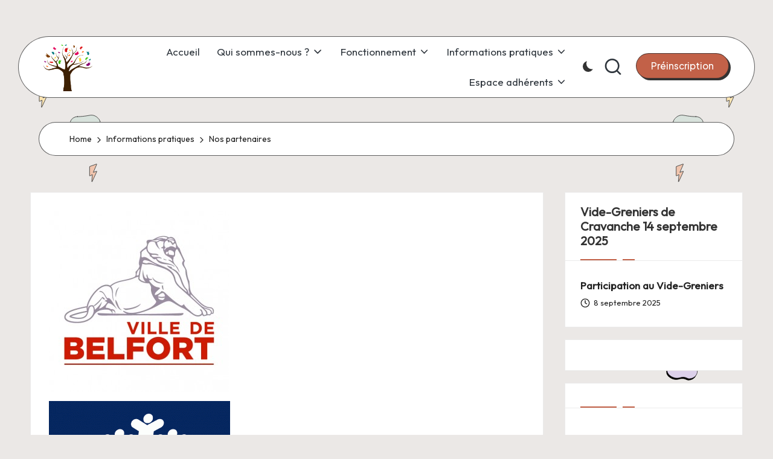

--- FILE ---
content_type: text/css
request_url: https://lespetitspeuton.fr/wp-content/uploads/bloglo/dynamic-styles.css?ver=1757363630
body_size: 33575
content:
[data-theme=dark]{--bloglo-white:#333333;--bloglo-secondary:#ffffff !important;}[data-theme=dark] select option{background:rgba(0,0,0,0.3);color:#fff;}[data-theme=dark] .entry-media > a .entry-media-icon .bloglo-icon,[data-theme=dark] .entry-media > a .entry-media-icon svg,[data-theme=dark] #bloglo-scroll-top svg,[data-theme=dark] .navigation .nav-links .page-numbers svg,[data-theme=dark] .navigation .nav-links .page-numbers:hover svg,[data-theme=dark] .using-keyboard .navigation .nav-links .page-numbers:focus svg{fill:#fff;}[data-theme=dark] .wp-block-search .wp-block-search__button{--bloglo-white:#ffffff;}[data-theme=dark] #comments a,[data-theme=dark] #comments .comment-meta,[data-theme=dark] #colophon .search-form .search-submit,[data-theme=dark] #main .search-form .search-submit,[data-theme=dark] .content-area a:not(.bloglo-btn,.showcoupon,.wp-block-button__link):hover,[data-theme=dark] #secondary .hester-core-custom-list-widget .bloglo-entry a:not(.bloglo-btn):hover,[data-theme=dark] .bloglo-breadcrumbs a:hover,[data-theme=dark] #add_payment_method table.cart td.actions .coupon .input-text:focus,[data-theme=dark] .woocommerce-cart table.cart td.actions .coupon .input-text:focus,[data-theme=dark] .woocommerce-checkout table.cart td.actions .coupon .input-text:focus,[data-theme=dark] input[type="date"]:focus,[data-theme=dark] input[type="email"]:focus,[data-theme=dark] input[type="password"]:focus,[data-theme=dark] input[type="search"]:focus,[data-theme=dark] input[type="tel"]:focus,[data-theme=dark] input[type="text"]:focus,[data-theme=dark] input[type="url"]:focus,[data-theme=dark] textarea:focus,[data-theme=dark] .entry-media > a .entry-media-icon .bloglo-icon,[data-theme=dark] .entry-media > a .entry-media-icon svg,[data-theme=dark] .navigation .nav-links .page-numbers:hover button,[data-theme=dark] .using-keyboard .navigation .nav-links .page-numbers:focus button,[data-theme=dark] .navigation .nav-links .page-numbers:not(.prev,.next).current,[data-theme=dark] .navigation .nav-links .page-numbers:not(.prev,.next):hover,[data-theme=dark] .using-keyboard .navigation .nav-links .page-numbers:not(.prev,.next):focus,[data-theme=dark] .page-links a:hover span,[data-theme=dark] .using-keyboard .page-links a:focus span,.page-links > span,[data-theme=dark] .bloglo-btn.btn-text-1:hover,[data-theme=dark] .bloglo-btn.btn-text-1:focus,[data-theme=dark] .btn-text-1:hover,.btn-text-1:focus,[data-theme=dark] .bloglo-header-widgets .bloglo-search-simple .bloglo-search-form button:not(.bloglo-search-close),[data-theme=dark] #bloglo-header,[data-theme=dark] .bloglo-header-widgets a:not(.bloglo-btn),[data-theme=dark] .bloglo-logo a,[data-theme=dark] .bloglo-hamburger,[data-theme=dark] h1,[data-theme=dark] h2,[data-theme=dark] h3,[data-theme=dark] h4,[data-theme=dark] h5,[data-theme=dark] h6,[data-theme=dark] .h1,[data-theme=dark] .h2,[data-theme=dark] .h3,[data-theme=dark] .h4,[data-theme=dark] .bloglo-logo .site-title,[data-theme=dark] .error-404 .page-header h1,[data-theme=dark] body,[data-theme=dark] #bloglo-header .bloglo-nav li > a{color:#ffffff;}[data-theme=dark] .woocommerce table.my_account_orders thead th,[data-theme=dark] .woocommerce table.woocommerce-table--order-downloads thead th,[data-theme=dark] .woocommerce table.woocommerce-table--order-details thead th,[data-theme=dark] .bloglo-cart-item .bloglo-x,[data-theme=dark] .woocommerce form.login .lost_password a,[data-theme=dark] .woocommerce form.register .lost_password a,[data-theme=dark] .woocommerce a.remove,[data-theme=dark] #add_payment_method .cart-collaterals .cart_totals .woocommerce-shipping-destination,[data-theme=dark] .woocommerce-cart .cart-collaterals .cart_totals .woocommerce-shipping-destination,[data-theme=dark] .woocommerce-checkout .cart-collaterals .cart_totals .woocommerce-shipping-destination,[data-theme=dark] .woocommerce ul.products li.product .bloglo-loop-product__category-wrap a,[data-theme=dark] .woocommerce ul.products li.product .bloglo-loop-product__category-wrap,[data-theme=dark] .woocommerce .woocommerce-checkout-review-order table.shop_table thead th,[data-theme=dark] #add_payment_method #payment div.payment_box,.woocommerce-cart #payment div.payment_box,[data-theme=dark] .woocommerce-checkout #payment div.payment_box,[data-theme=dark] #add_payment_method #payment ul.payment_methods .about_paypal,[data-theme=dark] .woocommerce-cart #payment ul.payment_methods .about_paypal,[data-theme=dark] .woocommerce-checkout #payment ul.payment_methods .about_paypal,[data-theme=dark] .woocommerce table dl,.woocommerce table .wc-item-meta,[data-theme=dark] .widget.woocommerce .reviewer,.woocommerce.widget_shopping_cart .cart_list li a.remove::before,[data-theme=dark] .woocommerce .widget_shopping_cart .cart_list li a.remove::before,[data-theme=dark] .woocommerce .widget_shopping_cart .cart_list li .quantity,[data-theme=dark] .woocommerce.widget_shopping_cart .cart_list li .quantity,[data-theme=dark] .woocommerce div.product .woocommerce-product-rating .woocommerce-review-link,[data-theme=dark] .woocommerce div.product .woocommerce-tabs table.shop_attributes td,[data-theme=dark] .woocommerce div.product .product_meta > span span:not(.bloglo-woo-meta-title),[data-theme=dark] .woocommerce div.product .product_meta > span a,[data-theme=dark] .woocommerce .star-rating::before,[data-theme=dark] .woocommerce div.product #reviews #comments ol.commentlist li .comment-text p.meta,[data-theme=dark] .ywar_review_count,.woocommerce .add_to_cart_inline del,[data-theme=dark] .woocommerce div.product p.price del,[data-theme=dark] .woocommerce div.product span.price del,[data-theme=dark] .woocommerce #yith-wcwl-form table.shop_table thead,[data-theme=dark] .woocommerce .woocommerce-cart-form table.shop_table thead,[data-theme=dark] .woocommerce .woocommerce-checkout-review-order table.shop_table thead,[data-theme=dark] .woocommerce div.product .woocommerce-tabs ul.tabs li a,[data-theme=dark] .woocommerce #yith-wcwl-form table.shop_table,[data-theme=dark] .woocommerce .woocommerce-cart-form table.shop_table,[data-theme=dark] .woocommerce .woocommerce-checkout-review-order table.shop_table,[data-theme=dark] .bloglo-btn.btn-text-1,[data-theme=dark] .btn-text-1,[data-theme=dark] .comment-form .comment-notes,[data-theme=dark] #comments .no-comments,[data-theme=dark] #page .wp-caption .wp-caption-text,#comments .comment-meta,[data-theme=dark] .comments-closed,[data-theme=dark] .entry-meta,[data-theme=dark] .bloglo-entry cite,[data-theme=dark] legend,[data-theme=dark] .bloglo-page-header-description,[data-theme=dark] .page-links em,[data-theme=dark] .site-content .page-links em,[data-theme=dark] .single .entry-footer .last-updated,[data-theme=dark] .single .post-nav .post-nav-title,[data-theme=dark] #main .widget_recent_comments span,[data-theme=dark] #main .widget_recent_entries span,[data-theme=dark] #main .widget_calendar table > caption,[data-theme=dark] .post-thumb-caption,[data-theme=dark] .wp-block-image figcaption,[data-theme=dark] .wp-block-embed figcaption{color:rgba(255,255,255,0.7);}[data-theme=dark] #bloglo-header .bloglo-nav .children li.current_page_ancestor > a,[data-theme=dark] #bloglo-header .bloglo-nav .children li.current_page_item > a,[data-theme=dark] #bloglo-header .bloglo-nav .children li:hover > a,[data-theme=dark] #bloglo-header .bloglo-nav .sub-menu li.current-menu-ancestor > a,[data-theme=dark] #bloglo-header .bloglo-nav .sub-menu li.current-menu-item > a,[data-theme=dark] #bloglo-header .bloglo-nav .sub-menu li:hover > a{color:rgba(255,255,255,0.7) !important;}[data-theme=dark] .entry-meta .entry-meta-elements > span::before{background-color:rgba(255,255,255,0.25);}[data-theme=dark] .bloglo-post-gallery .swiper-button-prev,[data-theme=dark] .bloglo-post-gallery .swiper-button-next,[data-theme=dark] .bloglo-vertical-slider .swiper-button-prev,[data-theme=dark] .bloglo-vertical-slider .swiper-button-next,[data-theme=dark] .bloglo-horizontal-slider .swiper-button-prev,[data-theme=dark] .bloglo-horizontal-slider .swiper-button-next,[data-theme=dark] .woocommerce #yith-wcwl-form table.shop_table th:first-child,[data-theme=dark] .woocommerce #yith-wcwl-form table.shop_table td:first-child,[data-theme=dark] .woocommerce .woocommerce-cart-form table.shop_table th:first-child,[data-theme=dark] .woocommerce .woocommerce-cart-form table.shop_table td:first-child,[data-theme=dark] .woocommerce .woocommerce-checkout-review-order table.shop_table th:first-child,[data-theme=dark] .woocommerce .woocommerce-checkout-review-order table.shop_table td:first-child,[data-theme=dark] .woocommerce #yith-wcwl-form table.shop_table td,[data-theme=dark] .woocommerce .woocommerce-cart-form table.shop_table td,[data-theme=dark] .woocommerce .woocommerce-checkout-review-order table.shop_table td,[data-theme=dark] .woocommerce #yith-wcwl-form table.shop_table tr:nth-last-child(2) td,[data-theme=dark] .woocommerce .woocommerce-cart-form table.shop_table tr:nth-last-child(2) td,[data-theme=dark] .woocommerce .cart_totals table.shop_table,[data-theme=dark] .woocommerce .cart_totals table.shop_table th,[data-theme=dark] .woocommerce .cart_totals table.shop_table td,[data-theme=dark] .bloglo-header-layout-5 #masthead+#main .bloglo-breadcrumbs,[data-theme=dark] #bloglo-topbar,[data-theme=dark] #bloglo-header-inner,[data-theme=dark] .page-header,[data-theme=dark] .bloglo-header-layout-3 .bloglo-nav-container,[data-theme=dark] .bloglo-header-layout-4 .bloglo-nav-container{border-color:rgba(255,255,255,0.08);}html[data-theme=dark] body,[data-theme=dark] .select2-dropdown,[data-theme=dark] .bloglo-header-layout-5 #masthead+#main .bloglo-breadcrumbs,[data-theme=dark] #add_payment_method #payment ul.payment_methods li:not(.woocommerce-notice),[data-theme=dark] .woocommerce-cart #payment ul.payment_methods li:not(.woocommerce-notice),[data-theme=dark] .woocommerce-checkout #payment ul.payment_methods li:not(.woocommerce-notice),html[data-theme=dark] .woocommerce div.product .woocommerce-tabs table.shop_attributes,[data-theme=dark] .bloglo-header-layout-4 .bloglo-nav-container,[data-theme=dark] .bloglo-header-layout-3 .bloglo-nav-container,[data-theme=dark] #bloglo-header-inner{background:#333333;}[data-theme=dark] .bloglo-hover-slider,[data-theme=dark] .select2-container--default .select2-selection--single,[data-theme=dark] .woocommerce .woocommerce-checkout-review-order table.shop_table,[data-theme=dark] .woocommerce #yith-wcwl-form table.shop_table thead th,[data-theme=dark] .woocommerce .woocommerce-cart-form table.shop_table thead th,[data-theme=dark] .woocommerce .woocommerce-checkout-review-order table.shop_table thead th,[data-theme=dark] .woocommerce .cart_totals table.shop_table .order-total th,[data-theme=dark] .woocommerce .cart_totals table.shop_table .order-total td,[data-theme=dark] .woocommerce div.product .woocommerce-tabs .wc-tab,[data-theme=dark] #page .woocommerce-error,#page .woocommerce-info,[data-theme=dark] #page .woocommerce-message,[data-theme=dark] .woocommerce div.product .woocommerce-tabs ul.tabs::before,[data-theme=dark] .woocommerce div.product .woocommerce-tabs ul.tabs::after,[data-theme=dark] .bloglo-layout__boxed-separated .ticker-slider-items,[data-theme=dark] .bloglo-layout__boxed-separated .pyml-slider-items,[data-theme=dark] .bloglo-layout__framed #page,[data-theme=dark] .bloglo-layout__boxed #page,[data-theme=dark] .bloglo-layout__boxed-separated:not(.blog,.archive,.category,.search-results) #content,[data-theme=dark] .bloglo-layout__boxed-separated.author .author-box,[data-theme=dark] .bloglo-layout__boxed-separated.single #content,[data-theme=dark] .bloglo-layout__boxed-separated.bloglo-sidebar-style-3 #secondary .bloglo-widget,[data-theme=dark] .bloglo-layout__boxed-separated.bloglo-sidebar-style-3 .elementor-widget-sidebar .bloglo-widget,[data-theme=dark] .bloglo-layout__boxed-separated.archive .bloglo-article,[data-theme=dark] .bloglo-layout__boxed-separated.blog .bloglo-article,[data-theme=dark] .bloglo-layout__boxed-separated.search-results .bloglo-article,[data-theme=dark] .bloglo-layout__boxed-separated.category .bloglo-article{background-color:rgba(0,0,0,0.3);}[data-theme=dark] .woocommerce ul.products li.product:hover,[data-theme=dark] .woocommerce ul.products li.product:focus-within,[data-theme=dark] .bloglo-layout__framed #page,[data-theme=dark] .bloglo-layout__boxed #page{-webkit-box-shadow:0 0 3.5rem rgba(0,0,0,0.4);box-shadow:0 0 3.5rem rgba(0,0,0,0.4);}[data-theme=dark] .bloglo-btn.btn-text-1 > span::before{background-color:#fff;}[data-theme=dark] .woocommerce .quantity .bloglo-woo-minus:not(:hover,:focus),[data-theme=dark] .woocommerce .quantity .bloglo-woo-plus:not(:hover,:focus){color:#333333 !important;}[data-theme=dark] .bloglo-layout__boxed-separated .ticker-slider-items,[data-theme=dark] .bloglo-layout__boxed-separated .pyml-slider-items,[data-theme=dark] .bloglo-layout__boxed-separated.bloglo-sidebar-style-3 #secondary .bloglo-widget,[data-theme=dark] .bloglo-layout__boxed-separated.archive article.bloglo-article,[data-theme=dark] .bloglo-layout__boxed-separated.blog article.bloglo-article,[data-theme=dark] .bloglo-layout__boxed-separated.category article.bloglo-article,[data-theme=dark] .bloglo-layout__boxed-separated.search-results article.bloglo-article{border-color:rgba(190,190,190,0.30);}[data-theme=dark] .bloglo-social-nav.rounded > ul > li > a > span:not(.screen-reader-text){background-color:rgba(190,190,190,0.30);}[data-theme=dark] .bloglo-blog-layout-1 .bloglo-article .entry-thumb-image,[data-theme=dark] .pyml-slide-item .pyml-slider-backgrounds .pyml-slide-bg{background-color:rgba(39,39,39,.75);}@media screen and (max-width:1024px){[data-theme=dark] .bloglo-layout__boxed-separated #page{background-color:rgba(0,0,0,0.3);}[data-theme=dark] #bloglo-header-inner .site-navigation > ul li{border-bottom-color:rgba(255,255,255,0.08);}[data-theme=dark] #bloglo-header-inner .site-navigation{background:#333333;}[data-theme=dark] .bloglo-mobile-toggen,[data-theme=dark] #bloglo-header-inner .bloglo-nav{color:rgba(255,255,255,0.7);}[data-theme=dark] #bloglo-header-inner .bloglo-nav .menu-item-has-children > a > span,[data-theme=dark] #bloglo-header-inner .bloglo-nav .page_item_has_children > a > span{border-right-color:rgba(255,255,255,0.08);}[data-theme=dark] #bloglo-header-inner .site-navigation > ul .sub-menu{background:rgba(0,0,0,0.3);}}:root{--bloglo-primary:#C26148;--bloglo-primary_15:#cc7964;--bloglo-primary_27:rgba(194,97,72,0.27);--bloglo-primary_09:rgba(194,97,72,0.09);--bloglo-primary_04:rgba(194,97,72,0.04);}@media screen and (min-width:1025px){.blogtick.bloglo-header-layout-3 #bloglo-topbar+#bloglo-header .bloglo-logo-container{padding-top:0;}.blogtick.bloglo-header-layout-3 .bloglo-logo-container{padding-top:4rem;padding-bottom:1rem;margin-bottom:3.5rem;}.blogtick.bloglo-header-layout-3 .bloglo-nav-container{min-width:80rem;width:auto;max-width:max-content;margin:0 auto;border-radius:4rem;}.blogtick.bloglo-header-layout-3 .bloglo-nav-container:after{content:"";position:absolute;top:0;left:-0.4rem;right:-0.4rem;bottom:-1rem;z-index:-1;border-radius:0 0 4rem 4rem;border-bottom-width:1rem;border-bottom-style:solid;border-bottom-color:inherit;}.blogtick.bloglo-header-layout-3 .bloglo-nav-container>.bloglo-container:before,.blogtick.bloglo-header-layout-3 .bloglo-nav-container>.bloglo-container:after{content:"";position:absolute;width:2rem;height:0.4rem;background-color:#000;top:50%;margin-top:-0.2rem;}.blogtick.bloglo-header-layout-3 .bloglo-nav-container>.bloglo-container:before{left:0;}.blogtick.bloglo-header-layout-3 .bloglo-nav-container>.bloglo-container:after{right:0;}.blogtick.bloglo-header-layout-3 #bloglo-header-inner .bloglo-nav>ul{min-height:6.2rem;}.blogtick.bloglo-header-layout-3 #bloglo-header-inner .bloglo-nav>ul>li>a{font-weight:600;}.blogtick.bloglo-header-layout-3 .bloglo-logo-container .bloglo-logo:after{content:"";position:absolute;bottom:-1rem;width:32rem;height:9px;background:#000;--mask:url('data:image/svg+xml,<svg xmlns="http://www.w3.org/2000/svg" width="350" height="9" viewBox="0 0 350 9"><path fill="currentColor" d="M350 6.923 347.688 9l-5.397-4.847-3.084 2.77L336.895 9l-2.313-2.077-3.084-2.77-3.084 2.77L326.102 9l-2.313-2.077-3.084-2.77-3.084 2.77L315.309 9l-2.313-2.077-3.084-2.77-3.084 2.77L304.516 9l-2.313-2.077-3.084-2.77-3.084 2.77L293.723 9l-2.313-2.077-3.084-2.77-3.084 2.77L282.93 9l-2.312-2.077-3.085-2.77-3.084 2.77L272.137 9l-2.312-2.077-3.085-2.77-3.084 2.77L261.344 9l-2.312-2.077-3.085-2.77-3.084 2.77L250.551 9l-2.312-2.077-3.085-2.77-3.084 2.77L239.758 9l-2.312-2.077-3.085-2.77-3.084 2.77L228.965 9l-2.312-2.077-3.085-2.77-3.084 2.77L218.172 9l-2.312-2.077-3.085-2.77-3.084 2.77L207.379 9l-2.312-2.077-3.085-2.77-3.084 2.77L196.586 9l-2.312-2.077-3.085-2.77-3.084 2.77L185.793 9l-2.312-2.077-3.085-2.77-3.084 2.77L175 9l-2.312-2.077-3.084-2.77-3.085 2.77L164.207 9l-2.312-2.077-3.084-2.77-3.085 2.77L153.414 9l-2.312-2.077-3.084-2.77-3.085 2.77L142.621 9l-2.312-2.077-3.084-2.77-3.085 2.77L131.828 9l-2.312-2.077-3.084-2.77-3.085 2.77L121.035 9l-2.312-2.077-3.084-2.77-3.085 2.77L110.242 9l-2.312-2.077-3.084-2.77-3.085 2.77L99.449 9l-2.312-2.077-3.084-2.77-3.084 2.77L88.656 9l-2.312-2.077-3.084-2.77-3.085 2.77L77.864 9l-2.312-2.077-3.084-2.77-3.085 2.77L67.07 9l-2.312-2.077-3.084-2.77-3.084 2.77L56.276 9l-2.312-2.077-3.084-2.77-3.084 2.77L45.484 9l-2.312-2.077-3.084-2.77-3.084 2.77L34.69 9 32.38 6.923l-3.084-2.77-3.084 2.77L23.898 9l-2.312-2.077-3.084-2.77-3.084 2.77L13.105 9l-2.312-2.077-3.084-2.77L2.312 9 0 6.923 7.709 0l5.396 4.847L18.502 0l5.396 4.847L29.295 0l5.396 4.847L40.088 0l5.396 4.847L50.881 0l5.396 4.847L61.674 0l5.396 4.847L72.467 0l5.396 4.847L83.26 0l5.396 4.847L94.053 0l5.396 4.847L104.846 0l5.396 4.847L115.639 0l5.396 4.847L126.432 0l5.396 4.847L137.225 0l5.396 4.847L148.018 0l5.396 4.847L158.811 0l5.396 4.847L169.604 0 175 4.847 180.396 0l5.397 4.847L191.189 0l5.397 4.847L201.982 0l5.397 4.847L212.775 0l5.397 4.847L223.568 0l5.397 4.847L234.361 0l5.397 4.847L245.154 0l5.397 4.847L255.947 0l5.397 4.847L266.74 0l5.397 4.847L277.533 0l5.397 4.847L288.326 0l5.397 4.847L299.119 0l5.397 4.847L309.912 0l5.397 4.847L320.705 0l5.397 4.847L331.498 0l5.397 4.847L342.291 0 350 6.923Z"/></svg>');-webkit-mask:var(--mask);mask:var(--mask);}}@media screen and (max-width:1024px){.bloglo-header-layout-4 .bloglo-logo-container > .bloglo-container{flex-wrap:wrap;}.bloglo-header-layout-4 .bloglo-logo-container .bloglo-logo > .logo-inner{align-items:flex-start;}.bloglo-header-layout-4 .bloglo-logo-container .bloglo-logo{order:0;align-items:flex-start;flex-basis:auto;margin-left:0;}.bloglo-header-layout-4 .bloglo-logo-container .bloglo-header-element{flex-basis:auto;}.bloglo-header-layout-4 .bloglo-logo-container .bloglo-mobile-nav{order:5;}.bloglo-header-layout-4 .bloglo-widget-location-left .dropdown-item{left:auto;right:-7px;}.bloglo-header-layout-4 .bloglo-widget-location-left .dropdown-item::after{left:auto;right:8px;}.bloglo-header-layout-4 .bloglo-logo-container .bloglo-widget-location-right:not(.bloglo-header-widgets-two){-js-display:flex;display:-webkit-box;display:-ms-flexbox;display:flex;}.bloglo-header-layout-4 .bloglo-nav-container .bloglo-header-element,.bloglo-header-layout-4 .bloglo-header-widgets.bloglo-header-widgets-two{display:none;}}#bloglo-topbar{background:#30373e;}#bloglo-topbar{border-color:rgba(0,0,0,0.085);border-style:solid;border-bottom-width:1px;}.bloglo-topbar-widget::after{background-color:#cccccc;}#bloglo-topbar{color:#ffffff;}.bloglo-topbar-widget__text a,.bloglo-topbar-widget .bloglo-nav > ul > li > a,.bloglo-topbar-widget__socials .bloglo-social-nav > ul > li > a,#bloglo-topbar .bloglo-topbar-widget__text .bloglo-icon{color:#ffffff;}#bloglo-topbar .bloglo-nav > ul > li > a:hover,#bloglo-topbar .bloglo-nav > ul > li.menu-item-has-children:hover > a,#bloglo-topbar .bloglo-nav > ul > li.current-menu-item > a,#bloglo-topbar .bloglo-nav > ul > li.current-menu-ancestor > a,#bloglo-topbar .bloglo-topbar-widget__text a:hover,.using-keyboard #bloglo-topbar .bloglo-topbar-widget__text a:focus,#bloglo-topbar .bloglo-social-nav > ul > li > a .bloglo-icon.bottom-icon{color:#ffffff;}#bloglo-header-inner{background:#ffffff;}.bloglo-logo .site-description{color:#66717f;}#bloglo-header,.bloglo-header-widgets a:not(.bloglo-btn),.bloglo-logo a,.bloglo-hamburger{color:#30373e;}#bloglo-header-inner{border-color:rgba(39,39,39,0.75);border-bottom-width:1px;}.bloglo-header-widget::after{background-color:#cccccc;}@media screen and (max-width:1024px){#bloglo-header-inner .bloglo-nav{display:none;color:#000;}.bloglo-mobile-toggen,.bloglo-mobile-nav{display:inline-flex;}#bloglo-header-inner{position:relative;}#bloglo-header-inner .bloglo-nav > ul > li > a{color:inherit;}#bloglo-header-inner .bloglo-nav-container{position:static;border:none;}#bloglo-header-inner .site-navigation{display:none;position:absolute;top:100%;width:100%;height:100%;min-height:100vh;left:0;right:0;margin:-1px 0 0;background:#FFF;border-top:1px solid #eaeaea;box-shadow:0 15px 25px -10px rgba(50,52,54,0.125);z-index:999;font-size:1.7rem;padding:0;}.bloglo-header-layout-5 #bloglo-header-inner .site-navigation{min-height:unset;border-radius:15px;height:unset;}#bloglo-header-inner .site-navigation > ul{overflow-y:auto;max-height:68vh;display:block;}#bloglo-header-inner .site-navigation > ul > li > a{padding:0 !important;}#bloglo-header-inner .site-navigation > ul li{display:block;width:100%;padding:0;margin:0;margin-left:0 !important;}#bloglo-header-inner .site-navigation > ul .sub-menu{position:static;display:none;border:none;box-shadow:none;border:0;opacity:1;visibility:visible;font-size:1.7rem;transform:none;background:#f8f8f8;pointer-events:all;min-width:initial;left:0;padding:0;margin:0;border-radius:0;line-height:inherit;}#bloglo-header-inner .site-navigation > ul .sub-menu > li > a > span{padding-left:50px !important;}#bloglo-header-inner .site-navigation > ul .sub-menu .sub-menu > li > a > span{padding-left:70px !important;}#bloglo-header-inner .site-navigation > ul .sub-menu a > span{padding:10px 30px 10px 50px;}#bloglo-header-inner .site-navigation > ul a{padding:0;position:relative;background:none;}#bloglo-header-inner .site-navigation > ul li{border-bottom:1px solid #eaeaea;}#bloglo-header-inner .site-navigation > ul > li:last-child{border-bottom:0;}#bloglo-header-inner .site-navigation > ul a > span{padding:10px 30px !important;width:100%;display:block;}#bloglo-header-inner .site-navigation > ul a > span::after,#bloglo-header-inner .site-navigation > ul a > span::before{display:none !important;}#bloglo-header-inner .site-navigation > ul a > span.description{display:none;}#bloglo-header-inner .site-navigation > ul .menu-item-has-children > a{display:inline-flex;width:100%;max-width:calc(100% - 50px);}#bloglo-header-inner .bloglo-nav .menu-item-has-children>a > span,#bloglo-header-inner .bloglo-nav .page_item_has_children>a > span{border-right:1px solid rgba(0,0,0,.09);}#bloglo-header-inner .bloglo-nav .menu-item-has-children>a > .bloglo-icon,#bloglo-header-inner .bloglo-nav .page_item_has_children>a > .bloglo-icon{transform:none;width:50px;margin:0;position:absolute;right:0;pointer-events:none;height:1em;display:none;}.bloglo-header-layout-3 .bloglo-widget-location-left .dropdown-item{left:auto;right:-7px;}.bloglo-header-layout-3 .bloglo-widget-location-left .dropdown-item::after{left:auto;right:8px;}.bloglo-nav .sub-menu li.current-menu-item > a{font-weight:500;}.bloglo-mobile-toggen{width:50px;height:1em;background:none;border:none;cursor:pointer;}.bloglo-mobile-toggen .bloglo-icon{transform:none;width:50px;margin:0;position:absolute;right:0;pointer-events:none;height:1em;}#bloglo-header-inner .site-navigation > ul .menu-item-has-children.bloglo-open > .bloglo-mobile-toggen > .bloglo-icon{transform:rotate(180deg);}.bloglo-header-layout-3 .bloglo-logo-container > .bloglo-container{flex-wrap:wrap;}.bloglo-header-layout-3 .bloglo-logo-container .bloglo-logo > .logo-inner{align-items:flex-start;}.bloglo-header-layout-3 .bloglo-logo-container .bloglo-logo{order:0;align-items:flex-start;flex-basis:auto;margin-left:0;}.bloglo-header-layout-3 .bloglo-logo-container .bloglo-header-element{flex-basis:auto;}.bloglo-header-layout-3 .bloglo-logo-container .bloglo-mobile-nav{order:5;}}.bloglo-nav.bloglo-header-element,.bloglo-header-layout-1 .bloglo-header-widgets,.bloglo-header-layout-2 .bloglo-header-widgets{font-size:1.7rem;}#colophon{background:#ffffff;}#colophon{color:#94979e;}#colophon a{color:#44464b;}#colophon a:not(.bloglo-btn):hover,.using-keyboard #colophon a:not(.bloglo-btn):focus,#colophon li.current_page_item > a,#colophon .bloglo-social-nav > ul > li > a .bloglo-icon.bottom-icon{color:#ff4c60;}#colophon .widget-title,#colophon .wp-block-heading{color:#131315;}#secondary{width:25%;}body:not(.bloglo-no-sidebar) #primary{max-width:75%;}.bloglo-layout__boxed-separated .ticker-slider-items,.bloglo-layout__boxed-separated .pyml-slider-items,.bloglo-layout__boxed-separated.author .author-box,.bloglo-layout__boxed-separated #content,.bloglo-layout__boxed-separated.bloglo-sidebar-style-3 #secondary .bloglo-widget,.bloglo-layout__boxed-separated.bloglo-sidebar-style-3 .elementor-widget-sidebar .bloglo-widget,.bloglo-layout__boxed-separated.archive .bloglo-article,.bloglo-layout__boxed-separated.blog .bloglo-article,.bloglo-layout__boxed-separated.search-results .bloglo-article,.bloglo-layout__boxed-separated.category .bloglo-article{background-color:#ffffff;}.bloglo-layout__boxed #page{background-color:#ffffff;}body{color:#212121;}:root{--bloglo-secondary_38:#212121;}.comment-form .comment-notes,#comments .no-comments,#page .wp-caption .wp-caption-text,#comments .comment-meta,.comments-closed,.entry-meta,.bloglo-entry cite,legend,.bloglo-page-header-description,.page-links em,.site-content .page-links em,.single .entry-footer .last-updated,.single .post-nav .post-nav-title,#main .widget_recent_comments span,#main .widget_recent_entries span,#main .widget_calendar table > caption,.post-thumb-caption,.wp-block-image figcaption,.wp-block-embed figcaption{color:#212121;}#content textarea,#content input[type="text"],#content input[type="number"],#content input[type="email"],#content input[type=password],#content input[type=tel],#content input[type=url],#content input[type=search],#content input[type=date]{background-color:;}.bloglo-sidebar-style-3 #secondary .bloglo-widget{border-color:;}.entry-meta .entry-meta-elements > span:before{background-color:;}.content-area a:not(.bloglo-btn,.wp-block-button__link,.page-numbers,[rel^=category]):hover,#secondary .hester-core-custom-list-widget .bloglo-entry a:not(.bloglo-btn):hover,.bloglo-breadcrumbs a:hover{color:#94979e;}h1,h2,h3,h4,h5,h6,.h1,.h2,.h3,.h4,.bloglo-logo .site-title,.error-404 .page-header h1{color:#333333;}:root{--bloglo-secondary:#333333;}.bloglo-container,.alignfull.bloglo-wrap-content > div{max-width:1420px;}.bloglo-layout__boxed #page,.bloglo-layout__boxed.bloglo-sticky-header.bloglo-is-mobile #bloglo-header-inner,.bloglo-layout__boxed.bloglo-sticky-header:not(.bloglo-header-layout-3,.bloglo-header-layout-4) #bloglo-header-inner,.bloglo-layout__boxed.bloglo-sticky-header:not(.bloglo-is-mobile).bloglo-header-layout-4 #bloglo-header-inner .bloglo-nav-container > .bloglo-container,.bloglo-layout__boxed.bloglo-sticky-header:not(.bloglo-is-mobile).bloglo-header-layout-3 #bloglo-header-inner .bloglo-nav-container > .bloglo-container{max-width:1520px;}@media screen and (max-width:1420px){body.bloglo-layout__boxed.bloglo-no-sidebar .elementor-section.elementor-section-stretched,body.bloglo-layout__boxed.bloglo-no-sidebar .bloglo-fw-section,body.bloglo-layout__boxed.bloglo-no-sidebar .entry-content .alignfull{margin-left:-5rem !important;margin-right:-5rem !important;}}.bloglo-logo img{max-height:80px;}.bloglo-logo img.bloglo-svg-logo{height:80px;}.bloglo-logo .logo-inner{margin-top:10px;margin-bottom:10px;}@media only screen and (max-width:768px){.bloglo-logo .logo-inner{margin-top:25px;margin-right:1px;margin-bottom:25px;}}@media only screen and (max-width:480px){.bloglo-logo .logo-inner{}}.bloglo-tsp-header .bloglo-logo img{max-height:45px;}.bloglo-tsp-header .bloglo-logo img.bloglo-svg-logo{height:45px;}.bloglo-tsp-header .bloglo-logo .logo-inner{}@media only screen and (max-width:768px){.bloglo-tsp-header .bloglo-logo .logo-inner{}}@media only screen and (max-width:480px){.bloglo-tsp-header .bloglo-logo .logo-inner{}}.bloglo-breadcrumbs{padding-top:15px;padding-bottom:15px;}@media only screen and (max-width:768px){.bloglo-breadcrumbs{}}@media only screen and (max-width:480px){.bloglo-breadcrumbs{}}.bloglo-breadcrumbs{background:#ffffff;}.bloglo-breadcrumbs{border-color:rgba(39,39,39,0.75);border-style:solid;border-top-width:1px;border-bottom-width:1px;}#bloglo-copyright{background:#f7f6f5;}#bloglo-copyright{color:#333333;}#bloglo-copyright a{color:#333333;}#bloglo-copyright a:hover,.using-keyboard #bloglo-copyright a:focus,#bloglo-copyright .bloglo-social-nav > ul > li > a .bloglo-icon.bottom-icon,#bloglo-copyright .bloglo-nav > ul > li.current-menu-item > a,#bloglo-copyright .bloglo-nav > ul > li.current-menu-ancestor > a,#bloglo-copyright .bloglo-nav > ul > li:hover > a{color:#C26148;}#bloglo-copyright.contained-separator > .bloglo-container::before{background-color:rgba(0,0,0,0.1);}#bloglo-copyright.fw-separator{border-top-color:rgba(0,0,0,0.1);}html{font-size:62.5%;}@media only screen and (max-width:768px){html{font-size:53%;}}@media only screen and (max-width:480px){html{font-size:50%;}}*{-moz-osx-font-smoothing:grayscale;-webkit-font-smoothing:antialiased;}body{font-weight:400;font-family:Outfit,Helvetica,Arial,sans-serif;font-size:1.7rem;line-height:1.75;}h1,.h1,.bloglo-logo .site-title,.page-header .page-title,h2,.h2,h3,.h3,h4,.h4,h5,.h5,h6,.h6{font-weight:700;font-style:normal;text-transform:none;text-decoration:none;}h1,.h1,.bloglo-logo .site-title,.page-header .page-title{font-weight:700;font-size:4rem;line-height:1.1;}h2,.h2{font-weight:700;font-size:3.6rem;line-height:1.2;}h3,.h3{font-weight:700;font-size:2.8rem;line-height:1.2;}h4,.h4{font-weight:700;font-size:2.4rem;line-height:1.2;}h5,.h5{font-weight:700;font-size:2rem;line-height:1.2;}h6,.h6{font-weight:600;font-size:1.8rem;line-height:1.72;}h1 em,h2 em,h3 em,h4 em,h5 em,h6 em,.h1 em,.h2 em,.h3 em,.h4 em,.h5 em,.h6 em,.bloglo-logo .site-title em,.error-404 .page-header h1 em{font-style:italic;font-family:"Playfair Display",Georgia,serif;}h1 em,h2 em,h3 em,h4 em,h5 em,h6 em,.h1 em,.h2 em,.h3 em,.h4 em,.h5 em,.h6 em,.bloglo-logo .site-title em,.error-404 .page-header h1 em{font-style:italic;font-family:"Playfair Display",Georgia,serif;}#bloglo-header .bloglo-logo .site-title{font-size:4rem;}#main .widget-title,.widget-area .wp-block-heading{font-size:2rem;}#colophon .widget-title,#colophon .wp-block-heading{font-size:2rem;}.bloglo-single-title-in-page-header #page .page-header .bloglo-page-header-wrapper{padding-top:152px;padding-bottom:100px;}@media only screen and (max-width:768px){.bloglo-single-title-in-page-header #page .page-header .bloglo-page-header-wrapper{padding-top:90px;padding-bottom:55px;}}@media only screen and (max-width:480px){.bloglo-single-title-in-page-header #page .page-header .bloglo-page-header-wrapper{}}.bloglo-btn,body:not(.wp-customizer) input[type=submit],.site-main .woocommerce #respond input#submit,.site-main .woocommerce a.button,.site-main .woocommerce button.button,.site-main .woocommerce input.button,.woocommerce ul.products li.product .added_to_cart,.woocommerce ul.products li.product .button,.woocommerce div.product form.cart .button,.woocommerce #review_form #respond .form-submit input,#infinite-handle span{color:#fff;border-color:var(--bloglo-primary);border-width:0.1rem;}{color:#fff;border-color:#ff4c60;}.bloglo-btn,body:not(.wp-customizer) input[type=submit],.site-main .woocommerce #respond input#submit,.site-main .woocommerce a.button,.site-main .woocommerce button.button,.site-main .woocommerce input.button,.woocommerce ul.products li.product .added_to_cart,.woocommerce ul.products li.product .button,.woocommerce div.product form.cart .button,.woocommerce #review_form #respond .form-submit input,#infinite-handle span{font-weight:500;font-family:"Plus Jakarta Sans",Helvetica,Arial,sans-serif;font-size:1.8rem;line-height:1.6;}input[type="reset"],.btn-secondary,.bloglo-btn.btn-secondary{color:#FFFFFF;border-color:rgba(0,0,0,0.12);border-width:0.1rem;background-color:#212121;border-top-left-radius:0rem;border-top-right-radius:0rem;border-bottom-right-radius:0rem;border-bottom-left-radius:0rem;}.btn-secondary:hover,.btn-secondary:focus,.bloglo-btn.btn-secondary:hover,.bloglo-btn.btn-secondary:focus{color:#FFFFFF;border-color:rgba(0,0,0,0.12);background-color:#3e4750;}input[type="reset"],.btn-secondary,.bloglo-btn.btn-secondary{font-weight:500;font-family:"Plus Jakarta Sans",Helvetica,Arial,sans-serif;font-size:1.8rem;line-height:1.6;}.bloglo-btn.btn-text-1,.btn-text-1{color:#212121;}.bloglo-btn.btn-text-1:hover,.bloglo-btn.btn-text-1:focus,.btn-text-1:hover,.btn-text-1:focus{color:#C26148;}.bloglo-btn.btn-text-1 > span::before{background-color:#C26148;}.bloglo-btn.btn-text-1:hover,.bloglo-btn.btn-text-1:focus,.btn-text-1:hover,.btn-text-1:focus{color:#1E293B;}.bloglo-btn.btn-text-1 > span::before{background-color:#1E293B;}.bloglo-btn.btn-text-1,.btn-text-1{font-weight:500;font-family:"Plus Jakarta Sans",Helvetica,Arial,sans-serif;font-size:1.6rem;line-height:1.5;}